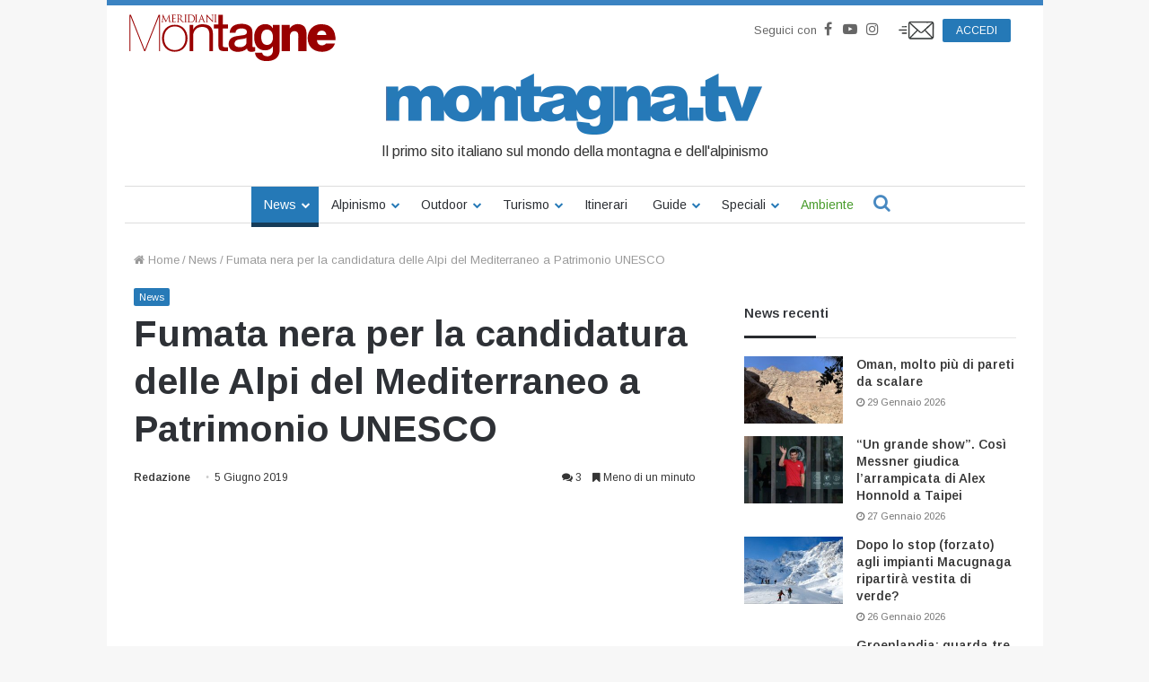

--- FILE ---
content_type: text/css
request_url: https://www.montagna.tv/wp-content/themes/montagnatv2023/assets/css/advertorial.css?ver=308a11c369bf3a84c135623f0dd9fbf8
body_size: 1212
content:
.single-advertorial .site-content.container {
    max-width: 100%;
    width: 100%;
    margin-top: 0 !important;
}

.single-advertorial .entry-header-outer #breadcrumb {
    display: none
}

.advertorial-mobile {
    display: none;
}

.advertorial-hero img {
    display: block;
    width: 100%;
}

@media (max-width: 500px) {
    .advertorial-desktop {
        display: none
    }

    .advertorial-mobile {
        display: block;
    }
}

.single-advertorial article {
    padding: 30px !important;
}

/** ADVERTORIAL SHORTCODE WIDGET **/
.news-sponsorizzate {
    background-color: #eee;
    padding: 20px;
    display: block;
    margin: 0 0 50px;
}

.news-sponsorizzate h2 {
    text-transform: uppercase;
    font-weight: 400;
    font-size: 18px;
    line-height: 1.6;
    color:#2579b7;
    margin: 0;
    margin-bottom: 10px
}

.news-sponsorizzate .filetto {
    display: block;
    height: 5px;
    border-top: 3px solid #ccc;
    border-bottom: 1px solid #ccc;
    margin: 0;
    padding: 0;
}

.news-sponsorizzate .box-sponsorizzato {
    border-bottom: 1px solid #ccc;
    display: -webkit-box;
    display: -ms-flexbox;
    display: flex;
    -ms-flex-wrap: wrap;
    flex-wrap: wrap;
    padding: 20px 0
}

.news-sponsorizzate a .box-sponsorizzato .img-box {
    max-width: 120px;
    -webkit-box-flex: 0;
    -ms-flex: 0 0 120px;
    flex: 0 0 120px;
    padding-right: 10px;
}

.news-sponsorizzate a .box-sponsorizzato .img-box img {
    display: block
}

.news-sponsorizzate .txt-box {
    -webkit-box-flex: calc(100% - 120px);
    -ms-flex: calc(100% - 120px);
    flex: calc(100% - 120px);
    max-width: calc(100% - 120px);
    color: #333;
    font-size: 14px;
    line-height: 18px !important;
    min-height: 80px;
}

.news-sponsorizzate .txt-box .txt-small {
    font-size: 10px;
    text-transform: uppercase;
    line-height: 1em;
    padding-bottom: 5px;
}

.news-sponsorizzate .tit-box-sponsor {
    color: #333;
    font-size: 16px;
    line-height: 18px !important;
    font-weight: 700;
    padding-bottom: 10px
}

/** ADVERTORIAL CONTENT **/

.advertorial-intro p {
    margin: 0 0 30px;
    font-size: 22px;
    font-weight: bold;
    line-height: 1.5em;
}


.single-advertorial .entry-content a.cta {
    background: #007cc3;
    color: #fff;
    font-size: 26px;
    font-weight: 800;
    line-height: 1;
    height: 70px;
    width: 100%;
    display: -webkit-box;
    display: -ms-flexbox;
    display: flex;
    -webkit-box-align: center;
    -ms-flex-align: center;
    align-items: center;
    -webkit-box-pack: center;
    -ms-flex-pack: center;
    justify-content: center;
    text-decoration: none;
    -webkit-transition: 0.25s ease-out all;
    -o-transition: 0.25s ease-out all;
    transition: 0.25s ease-out all;
    border: 3px solid #007cc3;
    text-align: center;
}

.single-advertorial .entry-content a.cta:hover {
    border: 3px solid #007cc3;
    color: #007cc3;
    background: #fff;
}

.containerBoxAdvertorial {
  height: auto;
  width: 77%;
  margin: 20px auto;
  margin-top:20px;
  padding: 15px;
  border-radius:10px;
  background: rgb(198,237,247); /* Old browsers */
  background: -moz-linear-gradient(45deg, rgba(198,237,247,1) 0%, rgba(225,243,247,1) 99%); /* FF3.6-15 */
  background: -webkit-linear-gradient(45deg, rgba(198,237,247,1) 0%,rgba(225,243,247,1) 99%); /* Chrome10-25,Safari5.1-6 */
  background: linear-gradient(45deg, rgba(198,237,247,1) 0%,rgba(225,243,247,1) 99%); /* W3C, IE10+, FF16+, Chrome26+, Opera12+, Safari7+ */
  filter: progid:DXImageTransform.Microsoft.gradient( startColorstr='#c6edf7', endColorstr='#e1f3f7',GradientType=1 ); /* IE6-9 fallback on horizontal gradient */
}

@media (min-width: 601px) {

    .single-advertorial #more {
        display: none
    }
}

@media (max-width: 600px) {

    .single-advertorial .entry-content {
        padding: 0;
        display: none
    }

    .single-advertorial .entry-content a.cta {
        font-size: 22px;
        line-height: 1.25em
    }


.containerBoxAdvertorial {
width: 100%;

}

}


--- FILE ---
content_type: text/javascript
request_url: https://www.montagna.tv/wp-content/themes/montagnatv2023/assets/js/scripts.js?ver=2.6
body_size: 1876
content:
/**
 * Disable console.log
 */
var logger = (function () {
  var oldConsoleLog = null;
  var pub = {};

  pub.enableLogger = function enableLogger() {
    if (oldConsoleLog == null) return;

    window["console"]["log"] = oldConsoleLog;
  };

  pub.disableLogger = function disableLogger() {
    oldConsoleLog = console.log;
    window["console"]["log"] = function () {};
  };

  return pub;
})();
//logger.disableLogger();

/**
 * Mobile detect
 */
!(function (a) {
  var b = /iPhone/i,
    c = /iPod/i,
    d = /iPad/i,
    e = /(?=.*\bAndroid\b)(?=.*\bMobile\b)/i,
    f = /Android/i,
    g = /(?=.*\bAndroid\b)(?=.*\bSD4930UR\b)/i,
    h =
      /(?=.*\bAndroid\b)(?=.*\b(?:KFOT|KFTT|KFJWI|KFJWA|KFSOWI|KFTHWI|KFTHWA|KFAPWI|KFAPWA|KFARWI|KFASWI|KFSAWI|KFSAWA)\b)/i,
    i = /IEMobile/i,
    j = /(?=.*\bWindows\b)(?=.*\bARM\b)/i,
    k = /BlackBerry/i,
    l = /BB10/i,
    m = /Opera Mini/i,
    n = /(CriOS|Chrome)(?=.*\bMobile\b)/i,
    o = /(?=.*\bFirefox\b)(?=.*\bMobile\b)/i,
    p = new RegExp("(?:Nexus 7|BNTV250|Kindle Fire|Silk|GT-P1000)", "i"),
    q = function (a, b) {
      return a.test(b);
    },
    r = function (a) {
      var r = a || navigator.userAgent,
        s = r.split("[FBAN");
      return (
        "undefined" != typeof s[1] && (r = s[0]),
        (s = r.split("Twitter")),
        "undefined" != typeof s[1] && (r = s[0]),
        (this.apple = {
          phone: q(b, r),
          ipod: q(c, r),
          tablet: !q(b, r) && q(d, r),
          device: q(b, r) || q(c, r) || q(d, r),
        }),
        (this.amazon = {
          phone: q(g, r),
          tablet: !q(g, r) && q(h, r),
          device: q(g, r) || q(h, r),
        }),
        (this.android = {
          phone: q(g, r) || q(e, r),
          tablet: !q(g, r) && !q(e, r) && (q(h, r) || q(f, r)),
          device: q(g, r) || q(h, r) || q(e, r) || q(f, r),
        }),
        (this.windows = {
          phone: q(i, r),
          tablet: q(j, r),
          device: q(i, r) || q(j, r),
        }),
        (this.other = {
          blackberry: q(k, r),
          blackberry10: q(l, r),
          opera: q(m, r),
          firefox: q(o, r),
          chrome: q(n, r),
          device: q(k, r) || q(l, r) || q(m, r) || q(o, r) || q(n, r),
        }),
        (this.seven_inch = q(p, r)),
        (this.any =
          this.apple.device ||
          this.android.device ||
          this.windows.device ||
          this.other.device ||
          this.seven_inch),
        (this.phone =
          this.apple.phone || this.android.phone || this.windows.phone),
        (this.tablet =
          this.apple.tablet || this.android.tablet || this.windows.tablet),
        "undefined" == typeof window ? this : void 0
      );
    },
    s = function () {
      var a = new r();
      return (a.Class = r), a;
    };
  "undefined" != typeof module && module.exports && "undefined" == typeof window
    ? (module.exports = r)
    : "undefined" != typeof module &&
      module.exports &&
      "undefined" != typeof window
    ? (module.exports = s())
    : "function" == typeof define && define.amd
    ? define("isMobile", [], (a.isMobile = s()))
    : (a.isMobile = s());
})(this);

/**
 * Get Cookie
 */
function getCookie(name) {
  var dc = document.cookie;
  var prefix = name + "=";
  var begin = dc.indexOf("; " + prefix);
  if (begin == -1) {
    begin = dc.indexOf(prefix);
    if (begin != 0) return null;
  } else {
    begin += 2;
    var end = document.cookie.indexOf(";", begin);
    if (end == -1) {
      end = dc.length;
    }
  }
  return decodeURI(dc.substring(begin + prefix.length, end));
}

(function ($) {
  "use strict";
  /**
   * Scrolled into view helper
   */
  function isScrolledIntoView(elem) {
    var docViewTop = $(window).scrollTop();
    var docViewBottom = docViewTop + $(window).height();

    var elemTop = $(elem).offset().top;
    var elemBottom = elemTop + $(elem).height();

    return elemBottom <= docViewBottom && elemTop >= docViewTop;
  }

  /**
   * Sticky elements
   */
  var $window,
    navbarHeight,
    $stickyEl,
    elTop,
    elHeight,
    bodyHeight,
    sidebarHeight,
    incremento,
    elParentHeight;
  $window = $(window);
  $stickyEl = $("#HALFPAGE");
  $window.scroll(function () {
    $stickyEl.toggleClass(
      "stickyFixed",
      $window.scrollTop() > elTop - navbarHeight &&
        $window.scrollTop() < elTop + elParentHeight - elHeight - navbarHeight
    );
    $stickyEl.toggleClass(
      "stickyBottom",
      $window.scrollTop() >= elTop + elParentHeight - elHeight - navbarHeight
    );
  });

  /**
   * Sticky sidebar on load
   */

  function sidebar() {
    navbarHeight = $("#main-nav").outerHeight();
    if ($("#text-40").length > 0 && $("#HALFPAGE > div").height() > 0) {
      elTop = $("#text-40").offset().top;
      elParentHeight = $("#HALFPAGE").parent().height();
      elHeight = $("#HALFPAGE").height();
      bodyHeight = $(".main-content").outerHeight();
      sidebarHeight = $("aside.sidebar").outerHeight();
      if (bodyHeight != sidebarHeight) {
        incremento = bodyHeight - sidebarHeight;
        elParentHeight = $("#HALFPAGE").parent().height();
        $("#HALFPAGE")
          .parent()
          .height(elParentHeight + incremento);
      }
    }
  }
  setInterval(function () {
    sidebar();
  }, 500);

  /**
   * Mobile menu trigger helper
   */
  $("header").on("touchend", "#mobile-menu-icon", function () {
    $("body").addClass("menu-open");
  });
  $(".close-side-aside").on("touchend", function () {
    $("body").removeClass("menu-open");
  });
  /* fix for search breadcrumb ?!
  if ($("#breadcrumb .current").length > 0)
    $("#breadcrumb .current").text(
      "Risultato di ricerca per la parola '" +
        $(".page-title span").text() +
        "'"
    );
    */
})(jQuery);
